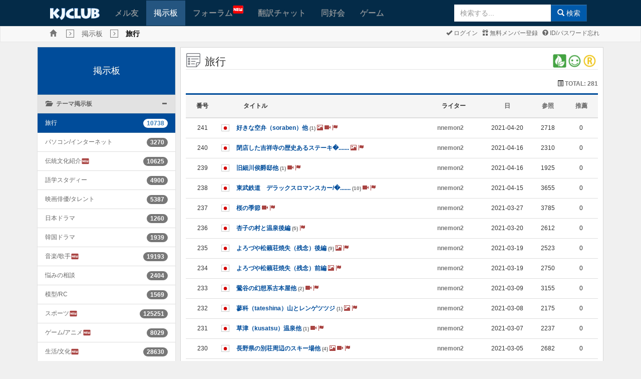

--- FILE ---
content_type: text/css
request_url: https://www.kjclub.com/css/flagicons/css/flag-icon.css
body_size: 62654
content:
.flag-icon {
  position: relative;
  display: inline-block;
  width: 1.3333333333333333em;
  line-height: 1em;
  background-size: contain;
  background-position: 50%;
  background-repeat: no-repeat;
}
.flag-icon:before {
  content: "\00a0";
}
.flag-icon.flag-icon-squared {
  width: 1em;
}
.flag-icon-background {
  background-size: contain;
  background-position: 50%;
  background-repeat: no-repeat;
}
.flag-icon-ad {
  background-image: url(../flags/4x3/ad.png);
  background-image: url(../flags/4x3/ad.svg), none;
}
.flag-icon-ad.flag-icon-squared {
  background-image: url(../flags/1x1/ad.png);
  background-image: url(../flags/1x1/ad.svg), none;
}
.flag-icon-ae {
  background-image: url(../flags/4x3/ae.png);
  background-image: url(../flags/4x3/ae.svg), none;
}
.flag-icon-ae.flag-icon-squared {
  background-image: url(../flags/1x1/ae.png);
  background-image: url(../flags/1x1/ae.svg), none;
}
.flag-icon-af {
  background-image: url(../flags/4x3/af.png);
  background-image: url(../flags/4x3/af.svg), none;
}
.flag-icon-af.flag-icon-squared {
  background-image: url(../flags/1x1/af.png);
  background-image: url(../flags/1x1/af.svg), none;
}
.flag-icon-ag {
  background-image: url(../flags/4x3/ag.png);
  background-image: url(../flags/4x3/ag.svg), none;
}
.flag-icon-ag.flag-icon-squared {
  background-image: url(../flags/1x1/ag.png);
  background-image: url(../flags/1x1/ag.svg), none;
}
.flag-icon-ai {
  background-image: url(../flags/4x3/ai.png);
  background-image: url(../flags/4x3/ai.svg), none;
}
.flag-icon-ai.flag-icon-squared {
  background-image: url(../flags/1x1/ai.png);
  background-image: url(../flags/1x1/ai.svg), none;
}
.flag-icon-al {
  background-image: url(../flags/4x3/al.png);
  background-image: url(../flags/4x3/al.svg), none;
}
.flag-icon-al.flag-icon-squared {
  background-image: url(../flags/1x1/al.png);
  background-image: url(../flags/1x1/al.svg), none;
}
.flag-icon-am {
  background-image: url(../flags/4x3/am.png);
  background-image: url(../flags/4x3/am.svg), none;
}
.flag-icon-am.flag-icon-squared {
  background-image: url(../flags/1x1/am.png);
  background-image: url(../flags/1x1/am.svg), none;
}
.flag-icon-ao {
  background-image: url(../flags/4x3/ao.png);
  background-image: url(../flags/4x3/ao.svg), none;
}
.flag-icon-ao.flag-icon-squared {
  background-image: url(../flags/1x1/ao.png);
  background-image: url(../flags/1x1/ao.svg), none;
}
.flag-icon-aq {
  background-image: url(../flags/4x3/aq.png);
  background-image: url(../flags/4x3/aq.svg), none;
}
.flag-icon-aq.flag-icon-squared {
  background-image: url(../flags/1x1/aq.png);
  background-image: url(../flags/1x1/aq.svg), none;
}
.flag-icon-ar {
  background-image: url(../flags/4x3/ar.png);
  background-image: url(../flags/4x3/ar.svg), none;
}
.flag-icon-ar.flag-icon-squared {
  background-image: url(../flags/1x1/ar.png);
  background-image: url(../flags/1x1/ar.svg), none;
}
.flag-icon-as {
  background-image: url(../flags/4x3/as.png);
  background-image: url(../flags/4x3/as.svg), none;
}
.flag-icon-as.flag-icon-squared {
  background-image: url(../flags/1x1/as.png);
  background-image: url(../flags/1x1/as.svg), none;
}
.flag-icon-at {
  background-image: url(../flags/4x3/at.png);
  background-image: url(../flags/4x3/at.svg), none;
}
.flag-icon-at.flag-icon-squared {
  background-image: url(../flags/1x1/at.png);
  background-image: url(../flags/1x1/at.svg), none;
}
.flag-icon-au {
  background-image: url(../flags/4x3/au.png);
  background-image: url(../flags/4x3/au.svg), none;
}
.flag-icon-au.flag-icon-squared {
  background-image: url(../flags/1x1/au.png);
  background-image: url(../flags/1x1/au.svg), none;
}
.flag-icon-aw {
  background-image: url(../flags/4x3/aw.png);
  background-image: url(../flags/4x3/aw.svg), none;
}
.flag-icon-aw.flag-icon-squared {
  background-image: url(../flags/1x1/aw.png);
  background-image: url(../flags/1x1/aw.svg), none;
}
.flag-icon-ax {
  background-image: url(../flags/4x3/ax.png);
  background-image: url(../flags/4x3/ax.svg), none;
}
.flag-icon-ax.flag-icon-squared {
  background-image: url(../flags/1x1/ax.png);
  background-image: url(../flags/1x1/ax.svg), none;
}
.flag-icon-az {
  background-image: url(../flags/4x3/az.png);
  background-image: url(../flags/4x3/az.svg), none;
}
.flag-icon-az.flag-icon-squared {
  background-image: url(../flags/1x1/az.png);
  background-image: url(../flags/1x1/az.svg), none;
}
.flag-icon-ba {
  background-image: url(../flags/4x3/ba.png);
  background-image: url(../flags/4x3/ba.svg), none;
}
.flag-icon-ba.flag-icon-squared {
  background-image: url(../flags/1x1/ba.png);
  background-image: url(../flags/1x1/ba.svg), none;
}
.flag-icon-bb {
  background-image: url(../flags/4x3/bb.png);
  background-image: url(../flags/4x3/bb.svg), none;
}
.flag-icon-bb.flag-icon-squared {
  background-image: url(../flags/1x1/bb.png);
  background-image: url(../flags/1x1/bb.svg), none;
}
.flag-icon-bd {
  background-image: url(../flags/4x3/bd.png);
  background-image: url(../flags/4x3/bd.svg), none;
}
.flag-icon-bd.flag-icon-squared {
  background-image: url(../flags/1x1/bd.png);
  background-image: url(../flags/1x1/bd.svg), none;
}
.flag-icon-be {
  background-image: url(../flags/4x3/be.png);
  background-image: url(../flags/4x3/be.svg), none;
}
.flag-icon-be.flag-icon-squared {
  background-image: url(../flags/1x1/be.png);
  background-image: url(../flags/1x1/be.svg), none;
}
.flag-icon-bf {
  background-image: url(../flags/4x3/bf.png);
  background-image: url(../flags/4x3/bf.svg), none;
}
.flag-icon-bf.flag-icon-squared {
  background-image: url(../flags/1x1/bf.png);
  background-image: url(../flags/1x1/bf.svg), none;
}
.flag-icon-bg {
  background-image: url(../flags/4x3/bg.png);
  background-image: url(../flags/4x3/bg.svg), none;
}
.flag-icon-bg.flag-icon-squared {
  background-image: url(../flags/1x1/bg.png);
  background-image: url(../flags/1x1/bg.svg), none;
}
.flag-icon-bh {
  background-image: url(../flags/4x3/bh.png);
  background-image: url(../flags/4x3/bh.svg), none;
}
.flag-icon-bh.flag-icon-squared {
  background-image: url(../flags/1x1/bh.png);
  background-image: url(../flags/1x1/bh.svg), none;
}
.flag-icon-bi {
  background-image: url(../flags/4x3/bi.png);
  background-image: url(../flags/4x3/bi.svg), none;
}
.flag-icon-bi.flag-icon-squared {
  background-image: url(../flags/1x1/bi.png);
  background-image: url(../flags/1x1/bi.svg), none;
}
.flag-icon-bj {
  background-image: url(../flags/4x3/bj.png);
  background-image: url(../flags/4x3/bj.svg), none;
}
.flag-icon-bj.flag-icon-squared {
  background-image: url(../flags/1x1/bj.png);
  background-image: url(../flags/1x1/bj.svg), none;
}
.flag-icon-bl {
  background-image: url(../flags/4x3/bl.png);
  background-image: url(../flags/4x3/bl.svg), none;
}
.flag-icon-bl.flag-icon-squared {
  background-image: url(../flags/1x1/bl.png);
  background-image: url(../flags/1x1/bl.svg), none;
}
.flag-icon-bm {
  background-image: url(../flags/4x3/bm.png);
  background-image: url(../flags/4x3/bm.svg), none;
}
.flag-icon-bm.flag-icon-squared {
  background-image: url(../flags/1x1/bm.png);
  background-image: url(../flags/1x1/bm.svg), none;
}
.flag-icon-bn {
  background-image: url(../flags/4x3/bn.png);
  background-image: url(../flags/4x3/bn.svg), none;
}
.flag-icon-bn.flag-icon-squared {
  background-image: url(../flags/1x1/bn.png);
  background-image: url(../flags/1x1/bn.svg), none;
}
.flag-icon-bo {
  background-image: url(../flags/4x3/bo.png);
  background-image: url(../flags/4x3/bo.svg), none;
}
.flag-icon-bo.flag-icon-squared {
  background-image: url(../flags/1x1/bo.png);
  background-image: url(../flags/1x1/bo.svg), none;
}
.flag-icon-bq {
  background-image: url(../flags/4x3/bq.png);
  background-image: url(../flags/4x3/bq.svg), none;
}
.flag-icon-bq.flag-icon-squared {
  background-image: url(../flags/1x1/bq.png);
  background-image: url(../flags/1x1/bq.svg), none;
}
.flag-icon-br {
  background-image: url(../flags/4x3/br.png);
  background-image: url(../flags/4x3/br.svg), none;
}
.flag-icon-br.flag-icon-squared {
  background-image: url(../flags/1x1/br.png);
  background-image: url(../flags/1x1/br.svg), none;
}
.flag-icon-bs {
  background-image: url(../flags/4x3/bs.png);
  background-image: url(../flags/4x3/bs.svg), none;
}
.flag-icon-bs.flag-icon-squared {
  background-image: url(../flags/1x1/bs.png);
  background-image: url(../flags/1x1/bs.svg), none;
}
.flag-icon-bt {
  background-image: url(../flags/4x3/bt.png);
  background-image: url(../flags/4x3/bt.svg), none;
}
.flag-icon-bt.flag-icon-squared {
  background-image: url(../flags/1x1/bt.png);
  background-image: url(../flags/1x1/bt.svg), none;
}
.flag-icon-bv {
  background-image: url(../flags/4x3/bv.png);
  background-image: url(../flags/4x3/bv.svg), none;
}
.flag-icon-bv.flag-icon-squared {
  background-image: url(../flags/1x1/bv.png);
  background-image: url(../flags/1x1/bv.svg), none;
}
.flag-icon-bw {
  background-image: url(../flags/4x3/bw.png);
  background-image: url(../flags/4x3/bw.svg), none;
}
.flag-icon-bw.flag-icon-squared {
  background-image: url(../flags/1x1/bw.png);
  background-image: url(../flags/1x1/bw.svg), none;
}
.flag-icon-by {
  background-image: url(../flags/4x3/by.png);
  background-image: url(../flags/4x3/by.svg), none;
}
.flag-icon-by.flag-icon-squared {
  background-image: url(../flags/1x1/by.png);
  background-image: url(../flags/1x1/by.svg), none;
}
.flag-icon-bz {
  background-image: url(../flags/4x3/bz.png);
  background-image: url(../flags/4x3/bz.svg), none;
}
.flag-icon-bz.flag-icon-squared {
  background-image: url(../flags/1x1/bz.png);
  background-image: url(../flags/1x1/bz.svg), none;
}
.flag-icon-ca {
  background-image: url(../flags/4x3/ca.png);
  background-image: url(../flags/4x3/ca.svg), none;
}
.flag-icon-ca.flag-icon-squared {
  background-image: url(../flags/1x1/ca.png);
  background-image: url(../flags/1x1/ca.svg), none;
}
.flag-icon-cc {
  background-image: url(../flags/4x3/cc.png);
  background-image: url(../flags/4x3/cc.svg), none;
}
.flag-icon-cc.flag-icon-squared {
  background-image: url(../flags/1x1/cc.png);
  background-image: url(../flags/1x1/cc.svg), none;
}
.flag-icon-cd {
  background-image: url(../flags/4x3/cd.png);
  background-image: url(../flags/4x3/cd.svg), none;
}
.flag-icon-cd.flag-icon-squared {
  background-image: url(../flags/1x1/cd.png);
  background-image: url(../flags/1x1/cd.svg), none;
}
.flag-icon-cf {
  background-image: url(../flags/4x3/cf.png);
  background-image: url(../flags/4x3/cf.svg), none;
}
.flag-icon-cf.flag-icon-squared {
  background-image: url(../flags/1x1/cf.png);
  background-image: url(../flags/1x1/cf.svg), none;
}
.flag-icon-cg {
  background-image: url(../flags/4x3/cg.png);
  background-image: url(../flags/4x3/cg.svg), none;
}
.flag-icon-cg.flag-icon-squared {
  background-image: url(../flags/1x1/cg.png);
  background-image: url(../flags/1x1/cg.svg), none;
}
.flag-icon-ch {
  background-image: url(../flags/4x3/ch.png);
  background-image: url(../flags/4x3/ch.svg), none;
}
.flag-icon-ch.flag-icon-squared {
  background-image: url(../flags/1x1/ch.png);
  background-image: url(../flags/1x1/ch.svg), none;
}
.flag-icon-ci {
  background-image: url(../flags/4x3/ci.png);
  background-image: url(../flags/4x3/ci.svg), none;
}
.flag-icon-ci.flag-icon-squared {
  background-image: url(../flags/1x1/ci.png);
  background-image: url(../flags/1x1/ci.svg), none;
}
.flag-icon-ck {
  background-image: url(../flags/4x3/ck.png);
  background-image: url(../flags/4x3/ck.svg), none;
}
.flag-icon-ck.flag-icon-squared {
  background-image: url(../flags/1x1/ck.png);
  background-image: url(../flags/1x1/ck.svg), none;
}
.flag-icon-cl {
  background-image: url(../flags/4x3/cl.png);
  background-image: url(../flags/4x3/cl.svg), none;
}
.flag-icon-cl.flag-icon-squared {
  background-image: url(../flags/1x1/cl.png);
  background-image: url(../flags/1x1/cl.svg), none;
}
.flag-icon-cm {
  background-image: url(../flags/4x3/cm.png);
  background-image: url(../flags/4x3/cm.svg), none;
}
.flag-icon-cm.flag-icon-squared {
  background-image: url(../flags/1x1/cm.png);
  background-image: url(../flags/1x1/cm.svg), none;
}
.flag-icon-cn {
  background-image: url(../flags/4x3/cn.png);
  background-image: url(../flags/4x3/cn.svg), none;
}
.flag-icon-cn.flag-icon-squared {
  background-image: url(../flags/1x1/cn.png);
  background-image: url(../flags/1x1/cn.svg), none;
}
.flag-icon-co {
  background-image: url(../flags/4x3/co.png);
  background-image: url(../flags/4x3/co.svg), none;
}
.flag-icon-co.flag-icon-squared {
  background-image: url(../flags/1x1/co.png);
  background-image: url(../flags/1x1/co.svg), none;
}
.flag-icon-cr {
  background-image: url(../flags/4x3/cr.png);
  background-image: url(../flags/4x3/cr.svg), none;
}
.flag-icon-cr.flag-icon-squared {
  background-image: url(../flags/1x1/cr.png);
  background-image: url(../flags/1x1/cr.svg), none;
}
.flag-icon-cu {
  background-image: url(../flags/4x3/cu.png);
  background-image: url(../flags/4x3/cu.svg), none;
}
.flag-icon-cu.flag-icon-squared {
  background-image: url(../flags/1x1/cu.png);
  background-image: url(../flags/1x1/cu.svg), none;
}
.flag-icon-cv {
  background-image: url(../flags/4x3/cv.png);
  background-image: url(../flags/4x3/cv.svg), none;
}
.flag-icon-cv.flag-icon-squared {
  background-image: url(../flags/1x1/cv.png);
  background-image: url(../flags/1x1/cv.svg), none;
}
.flag-icon-cw {
  background-image: url(../flags/4x3/cw.png);
  background-image: url(../flags/4x3/cw.svg), none;
}
.flag-icon-cw.flag-icon-squared {
  background-image: url(../flags/1x1/cw.png);
  background-image: url(../flags/1x1/cw.svg), none;
}
.flag-icon-cx {
  background-image: url(../flags/4x3/cx.png);
  background-image: url(../flags/4x3/cx.svg), none;
}
.flag-icon-cx.flag-icon-squared {
  background-image: url(../flags/1x1/cx.png);
  background-image: url(../flags/1x1/cx.svg), none;
}
.flag-icon-cy {
  background-image: url(../flags/4x3/cy.png);
  background-image: url(../flags/4x3/cy.svg), none;
}
.flag-icon-cy.flag-icon-squared {
  background-image: url(../flags/1x1/cy.png);
  background-image: url(../flags/1x1/cy.svg), none;
}
.flag-icon-cz {
  background-image: url(../flags/4x3/cz.png);
  background-image: url(../flags/4x3/cz.svg), none;
}
.flag-icon-cz.flag-icon-squared {
  background-image: url(../flags/1x1/cz.png);
  background-image: url(../flags/1x1/cz.svg), none;
}
.flag-icon-de {
  background-image: url(../flags/4x3/de.png);
  background-image: url(../flags/4x3/de.svg), none;
}
.flag-icon-de.flag-icon-squared {
  background-image: url(../flags/1x1/de.png);
  background-image: url(../flags/1x1/de.svg), none;
}
.flag-icon-dj {
  background-image: url(../flags/4x3/dj.png);
  background-image: url(../flags/4x3/dj.svg), none;
}
.flag-icon-dj.flag-icon-squared {
  background-image: url(../flags/1x1/dj.png);
  background-image: url(../flags/1x1/dj.svg), none;
}
.flag-icon-dk {
  background-image: url(../flags/4x3/dk.png);
  background-image: url(../flags/4x3/dk.svg), none;
}
.flag-icon-dk.flag-icon-squared {
  background-image: url(../flags/1x1/dk.png);
  background-image: url(../flags/1x1/dk.svg), none;
}
.flag-icon-dm {
  background-image: url(../flags/4x3/dm.png);
  background-image: url(../flags/4x3/dm.svg), none;
}
.flag-icon-dm.flag-icon-squared {
  background-image: url(../flags/1x1/dm.png);
  background-image: url(../flags/1x1/dm.svg), none;
}
.flag-icon-do {
  background-image: url(../flags/4x3/do.png);
  background-image: url(../flags/4x3/do.svg), none;
}
.flag-icon-do.flag-icon-squared {
  background-image: url(../flags/1x1/do.png);
  background-image: url(../flags/1x1/do.svg), none;
}
.flag-icon-dz {
  background-image: url(../flags/4x3/dz.png);
  background-image: url(../flags/4x3/dz.svg), none;
}
.flag-icon-dz.flag-icon-squared {
  background-image: url(../flags/1x1/dz.png);
  background-image: url(../flags/1x1/dz.svg), none;
}
.flag-icon-ec {
  background-image: url(../flags/4x3/ec.png);
  background-image: url(../flags/4x3/ec.svg), none;
}
.flag-icon-ec.flag-icon-squared {
  background-image: url(../flags/1x1/ec.png);
  background-image: url(../flags/1x1/ec.svg), none;
}
.flag-icon-ee {
  background-image: url(../flags/4x3/ee.png);
  background-image: url(../flags/4x3/ee.svg), none;
}
.flag-icon-ee.flag-icon-squared {
  background-image: url(../flags/1x1/ee.png);
  background-image: url(../flags/1x1/ee.svg), none;
}
.flag-icon-eg {
  background-image: url(../flags/4x3/eg.png);
  background-image: url(../flags/4x3/eg.svg), none;
}
.flag-icon-eg.flag-icon-squared {
  background-image: url(../flags/1x1/eg.png);
  background-image: url(../flags/1x1/eg.svg), none;
}
.flag-icon-eh {
  background-image: url(../flags/4x3/eh.png);
  background-image: url(../flags/4x3/eh.svg), none;
}
.flag-icon-eh.flag-icon-squared {
  background-image: url(../flags/1x1/eh.png);
  background-image: url(../flags/1x1/eh.svg), none;
}
.flag-icon-er {
  background-image: url(../flags/4x3/er.png);
  background-image: url(../flags/4x3/er.svg), none;
}
.flag-icon-er.flag-icon-squared {
  background-image: url(../flags/1x1/er.png);
  background-image: url(../flags/1x1/er.svg), none;
}
.flag-icon-es {
  background-image: url(../flags/4x3/es.png);
  background-image: url(../flags/4x3/es.svg), none;
}
.flag-icon-es.flag-icon-squared {
  background-image: url(../flags/1x1/es.png);
  background-image: url(../flags/1x1/es.svg), none;
}
.flag-icon-et {
  background-image: url(../flags/4x3/et.png);
  background-image: url(../flags/4x3/et.svg), none;
}
.flag-icon-et.flag-icon-squared {
  background-image: url(../flags/1x1/et.png);
  background-image: url(../flags/1x1/et.svg), none;
}
.flag-icon-fi {
  background-image: url(../flags/4x3/fi.png);
  background-image: url(../flags/4x3/fi.svg), none;
}
.flag-icon-fi.flag-icon-squared {
  background-image: url(../flags/1x1/fi.png);
  background-image: url(../flags/1x1/fi.svg), none;
}
.flag-icon-fj {
  background-image: url(../flags/4x3/fj.png);
  background-image: url(../flags/4x3/fj.svg), none;
}
.flag-icon-fj.flag-icon-squared {
  background-image: url(../flags/1x1/fj.png);
  background-image: url(../flags/1x1/fj.svg), none;
}
.flag-icon-fk {
  background-image: url(../flags/4x3/fk.png);
  background-image: url(../flags/4x3/fk.svg), none;
}
.flag-icon-fk.flag-icon-squared {
  background-image: url(../flags/1x1/fk.png);
  background-image: url(../flags/1x1/fk.svg), none;
}
.flag-icon-fm {
  background-image: url(../flags/4x3/fm.png);
  background-image: url(../flags/4x3/fm.svg), none;
}
.flag-icon-fm.flag-icon-squared {
  background-image: url(../flags/1x1/fm.png);
  background-image: url(../flags/1x1/fm.svg), none;
}
.flag-icon-fo {
  background-image: url(../flags/4x3/fo.png);
  background-image: url(../flags/4x3/fo.svg), none;
}
.flag-icon-fo.flag-icon-squared {
  background-image: url(../flags/1x1/fo.png);
  background-image: url(../flags/1x1/fo.svg), none;
}
.flag-icon-fr {
  background-image: url(../flags/4x3/fr.png);
  background-image: url(../flags/4x3/fr.svg), none;
}
.flag-icon-fr.flag-icon-squared {
  background-image: url(../flags/1x1/fr.png);
  background-image: url(../flags/1x1/fr.svg), none;
}
.flag-icon-ga {
  background-image: url(../flags/4x3/ga.png);
  background-image: url(../flags/4x3/ga.svg), none;
}
.flag-icon-ga.flag-icon-squared {
  background-image: url(../flags/1x1/ga.png);
  background-image: url(../flags/1x1/ga.svg), none;
}
.flag-icon-gb {
  background-image: url(../flags/4x3/gb.png);
  background-image: url(../flags/4x3/gb.svg), none;
}
.flag-icon-gb.flag-icon-squared {
  background-image: url(../flags/1x1/gb.png);
  background-image: url(../flags/1x1/gb.svg), none;
}
.flag-icon-gd {
  background-image: url(../flags/4x3/gd.png);
  background-image: url(../flags/4x3/gd.svg), none;
}
.flag-icon-gd.flag-icon-squared {
  background-image: url(../flags/1x1/gd.png);
  background-image: url(../flags/1x1/gd.svg), none;
}
.flag-icon-ge {
  background-image: url(../flags/4x3/ge.png);
  background-image: url(../flags/4x3/ge.svg), none;
}
.flag-icon-ge.flag-icon-squared {
  background-image: url(../flags/1x1/ge.png);
  background-image: url(../flags/1x1/ge.svg), none;
}
.flag-icon-gf {
  background-image: url(../flags/4x3/gf.png);
  background-image: url(../flags/4x3/gf.svg), none;
}
.flag-icon-gf.flag-icon-squared {
  background-image: url(../flags/1x1/gf.png);
  background-image: url(../flags/1x1/gf.svg), none;
}
.flag-icon-gg {
  background-image: url(../flags/4x3/gg.png);
  background-image: url(../flags/4x3/gg.svg), none;
}
.flag-icon-gg.flag-icon-squared {
  background-image: url(../flags/1x1/gg.png);
  background-image: url(../flags/1x1/gg.svg), none;
}
.flag-icon-gh {
  background-image: url(../flags/4x3/gh.png);
  background-image: url(../flags/4x3/gh.svg), none;
}
.flag-icon-gh.flag-icon-squared {
  background-image: url(../flags/1x1/gh.png);
  background-image: url(../flags/1x1/gh.svg), none;
}
.flag-icon-gi {
  background-image: url(../flags/4x3/gi.png);
  background-image: url(../flags/4x3/gi.svg), none;
}
.flag-icon-gi.flag-icon-squared {
  background-image: url(../flags/1x1/gi.png);
  background-image: url(../flags/1x1/gi.svg), none;
}
.flag-icon-gl {
  background-image: url(../flags/4x3/gl.png);
  background-image: url(../flags/4x3/gl.svg), none;
}
.flag-icon-gl.flag-icon-squared {
  background-image: url(../flags/1x1/gl.png);
  background-image: url(../flags/1x1/gl.svg), none;
}
.flag-icon-gm {
  background-image: url(../flags/4x3/gm.png);
  background-image: url(../flags/4x3/gm.svg), none;
}
.flag-icon-gm.flag-icon-squared {
  background-image: url(../flags/1x1/gm.png);
  background-image: url(../flags/1x1/gm.svg), none;
}
.flag-icon-gn {
  background-image: url(../flags/4x3/gn.png);
  background-image: url(../flags/4x3/gn.svg), none;
}
.flag-icon-gn.flag-icon-squared {
  background-image: url(../flags/1x1/gn.png);
  background-image: url(../flags/1x1/gn.svg), none;
}
.flag-icon-gp {
  background-image: url(../flags/4x3/gp.png);
  background-image: url(../flags/4x3/gp.svg), none;
}
.flag-icon-gp.flag-icon-squared {
  background-image: url(../flags/1x1/gp.png);
  background-image: url(../flags/1x1/gp.svg), none;
}
.flag-icon-gq {
  background-image: url(../flags/4x3/gq.png);
  background-image: url(../flags/4x3/gq.svg), none;
}
.flag-icon-gq.flag-icon-squared {
  background-image: url(../flags/1x1/gq.png);
  background-image: url(../flags/1x1/gq.svg), none;
}
.flag-icon-gr {
  background-image: url(../flags/4x3/gr.png);
  background-image: url(../flags/4x3/gr.svg), none;
}
.flag-icon-gr.flag-icon-squared {
  background-image: url(../flags/1x1/gr.png);
  background-image: url(../flags/1x1/gr.svg), none;
}
.flag-icon-gs {
  background-image: url(../flags/4x3/gs.png);
  background-image: url(../flags/4x3/gs.svg), none;
}
.flag-icon-gs.flag-icon-squared {
  background-image: url(../flags/1x1/gs.png);
  background-image: url(../flags/1x1/gs.svg), none;
}
.flag-icon-gt {
  background-image: url(../flags/4x3/gt.png);
  background-image: url(../flags/4x3/gt.svg), none;
}
.flag-icon-gt.flag-icon-squared {
  background-image: url(../flags/1x1/gt.png);
  background-image: url(../flags/1x1/gt.svg), none;
}
.flag-icon-gu {
  background-image: url(../flags/4x3/gu.png);
  background-image: url(../flags/4x3/gu.svg), none;
}
.flag-icon-gu.flag-icon-squared {
  background-image: url(../flags/1x1/gu.png);
  background-image: url(../flags/1x1/gu.svg), none;
}
.flag-icon-gw {
  background-image: url(../flags/4x3/gw.png);
  background-image: url(../flags/4x3/gw.svg), none;
}
.flag-icon-gw.flag-icon-squared {
  background-image: url(../flags/1x1/gw.png);
  background-image: url(../flags/1x1/gw.svg), none;
}
.flag-icon-gy {
  background-image: url(../flags/4x3/gy.png);
  background-image: url(../flags/4x3/gy.svg), none;
}
.flag-icon-gy.flag-icon-squared {
  background-image: url(../flags/1x1/gy.png);
  background-image: url(../flags/1x1/gy.svg), none;
}
.flag-icon-hk {
  background-image: url(../flags/4x3/hk.png);
  background-image: url(../flags/4x3/hk.svg), none;
}
.flag-icon-hk.flag-icon-squared {
  background-image: url(../flags/1x1/hk.png);
  background-image: url(../flags/1x1/hk.svg), none;
}
.flag-icon-hm {
  background-image: url(../flags/4x3/hm.png);
  background-image: url(../flags/4x3/hm.svg), none;
}
.flag-icon-hm.flag-icon-squared {
  background-image: url(../flags/1x1/hm.png);
  background-image: url(../flags/1x1/hm.svg), none;
}
.flag-icon-hn {
  background-image: url(../flags/4x3/hn.png);
  background-image: url(../flags/4x3/hn.svg), none;
}
.flag-icon-hn.flag-icon-squared {
  background-image: url(../flags/1x1/hn.png);
  background-image: url(../flags/1x1/hn.svg), none;
}
.flag-icon-hr {
  background-image: url(../flags/4x3/hr.png);
  background-image: url(../flags/4x3/hr.svg), none;
}
.flag-icon-hr.flag-icon-squared {
  background-image: url(../flags/1x1/hr.png);
  background-image: url(../flags/1x1/hr.svg), none;
}
.flag-icon-ht {
  background-image: url(../flags/4x3/ht.png);
  background-image: url(../flags/4x3/ht.svg), none;
}
.flag-icon-ht.flag-icon-squared {
  background-image: url(../flags/1x1/ht.png);
  background-image: url(../flags/1x1/ht.svg), none;
}
.flag-icon-hu {
  background-image: url(../flags/4x3/hu.png);
  background-image: url(../flags/4x3/hu.svg), none;
}
.flag-icon-hu.flag-icon-squared {
  background-image: url(../flags/1x1/hu.png);
  background-image: url(../flags/1x1/hu.svg), none;
}
.flag-icon-id {
  background-image: url(../flags/4x3/id.png);
  background-image: url(../flags/4x3/id.svg), none;
}
.flag-icon-id.flag-icon-squared {
  background-image: url(../flags/1x1/id.png);
  background-image: url(../flags/1x1/id.svg), none;
}
.flag-icon-ie {
  background-image: url(../flags/4x3/ie.png);
  background-image: url(../flags/4x3/ie.svg), none;
}
.flag-icon-ie.flag-icon-squared {
  background-image: url(../flags/1x1/ie.png);
  background-image: url(../flags/1x1/ie.svg), none;
}
.flag-icon-il {
  background-image: url(../flags/4x3/il.png);
  background-image: url(../flags/4x3/il.svg), none;
}
.flag-icon-il.flag-icon-squared {
  background-image: url(../flags/1x1/il.png);
  background-image: url(../flags/1x1/il.svg), none;
}
.flag-icon-im {
  background-image: url(../flags/4x3/im.png);
  background-image: url(../flags/4x3/im.svg), none;
}
.flag-icon-im.flag-icon-squared {
  background-image: url(../flags/1x1/im.png);
  background-image: url(../flags/1x1/im.svg), none;
}
.flag-icon-in {
  background-image: url(../flags/4x3/in.png);
  background-image: url(../flags/4x3/in.svg), none;
}
.flag-icon-in.flag-icon-squared {
  background-image: url(../flags/1x1/in.png);
  background-image: url(../flags/1x1/in.svg), none;
}
.flag-icon-io {
  background-image: url(../flags/4x3/io.png);
  background-image: url(../flags/4x3/io.svg), none;
}
.flag-icon-io.flag-icon-squared {
  background-image: url(../flags/1x1/io.png);
  background-image: url(../flags/1x1/io.svg), none;
}
.flag-icon-iq {
  background-image: url(../flags/4x3/iq.png);
  background-image: url(../flags/4x3/iq.svg), none;
}
.flag-icon-iq.flag-icon-squared {
  background-image: url(../flags/1x1/iq.png);
  background-image: url(../flags/1x1/iq.svg), none;
}
.flag-icon-ir {
  background-image: url(../flags/4x3/ir.png);
  background-image: url(../flags/4x3/ir.svg), none;
}
.flag-icon-ir.flag-icon-squared {
  background-image: url(../flags/1x1/ir.png);
  background-image: url(../flags/1x1/ir.svg), none;
}
.flag-icon-is {
  background-image: url(../flags/4x3/is.png);
  background-image: url(../flags/4x3/is.svg), none;
}
.flag-icon-is.flag-icon-squared {
  background-image: url(../flags/1x1/is.png);
  background-image: url(../flags/1x1/is.svg), none;
}
.flag-icon-it {
  background-image: url(../flags/4x3/it.png);
  background-image: url(../flags/4x3/it.svg), none;
}
.flag-icon-it.flag-icon-squared {
  background-image: url(../flags/1x1/it.png);
  background-image: url(../flags/1x1/it.svg), none;
}
.flag-icon-je {
  background-image: url(../flags/4x3/je.png);
  background-image: url(../flags/4x3/je.svg), none;
}
.flag-icon-je.flag-icon-squared {
  background-image: url(../flags/1x1/je.png);
  background-image: url(../flags/1x1/je.svg), none;
}
.flag-icon-jm {
  background-image: url(../flags/4x3/jm.png);
  background-image: url(../flags/4x3/jm.svg), none;
}
.flag-icon-jm.flag-icon-squared {
  background-image: url(../flags/1x1/jm.png);
  background-image: url(../flags/1x1/jm.svg), none;
}
.flag-icon-jo {
  background-image: url(../flags/4x3/jo.png);
  background-image: url(../flags/4x3/jo.svg), none;
}
.flag-icon-jo.flag-icon-squared {
  background-image: url(../flags/1x1/jo.png);
  background-image: url(../flags/1x1/jo.svg), none;
}
.flag-icon-jp {
  background-image: url(../flags/4x3/jp.png);
  background-image: url(../flags/4x3/jp.svg), none;
}
.flag-icon-jp.flag-icon-squared {
  background-image: url(../flags/1x1/jp.png);
  background-image: url(../flags/1x1/jp.svg), none;
}
.flag-icon-ke {
  background-image: url(../flags/4x3/ke.png);
  background-image: url(../flags/4x3/ke.svg), none;
}
.flag-icon-ke.flag-icon-squared {
  background-image: url(../flags/1x1/ke.png);
  background-image: url(../flags/1x1/ke.svg), none;
}
.flag-icon-kg {
  background-image: url(../flags/4x3/kg.png);
  background-image: url(../flags/4x3/kg.svg), none;
}
.flag-icon-kg.flag-icon-squared {
  background-image: url(../flags/1x1/kg.png);
  background-image: url(../flags/1x1/kg.svg), none;
}
.flag-icon-kh {
  background-image: url(../flags/4x3/kh.png);
  background-image: url(../flags/4x3/kh.svg), none;
}
.flag-icon-kh.flag-icon-squared {
  background-image: url(../flags/1x1/kh.png);
  background-image: url(../flags/1x1/kh.svg), none;
}
.flag-icon-ki {
  background-image: url(../flags/4x3/ki.png);
  background-image: url(../flags/4x3/ki.svg), none;
}
.flag-icon-ki.flag-icon-squared {
  background-image: url(../flags/1x1/ki.png);
  background-image: url(../flags/1x1/ki.svg), none;
}
.flag-icon-km {
  background-image: url(../flags/4x3/km.png);
  background-image: url(../flags/4x3/km.svg), none;
}
.flag-icon-km.flag-icon-squared {
  background-image: url(../flags/1x1/km.png);
  background-image: url(../flags/1x1/km.svg), none;
}
.flag-icon-kn {
  background-image: url(../flags/4x3/kn.png);
  background-image: url(../flags/4x3/kn.svg), none;
}
.flag-icon-kn.flag-icon-squared {
  background-image: url(../flags/1x1/kn.png);
  background-image: url(../flags/1x1/kn.svg), none;
}
.flag-icon-kp {
  background-image: url(../flags/4x3/kp.png);
  background-image: url(../flags/4x3/kp.svg), none;
}
.flag-icon-kp.flag-icon-squared {
  background-image: url(../flags/1x1/kp.png);
  background-image: url(../flags/1x1/kp.svg), none;
}
.flag-icon-kr {
  background-image: url(../flags/4x3/kr.png);
  background-image: url(../flags/4x3/kr.svg), none;
}
.flag-icon-kr.flag-icon-squared {
  background-image: url(../flags/1x1/kr.png);
  background-image: url(../flags/1x1/kr.svg), none;
}
.flag-icon-kw {
  background-image: url(../flags/4x3/kw.png);
  background-image: url(../flags/4x3/kw.svg), none;
}
.flag-icon-kw.flag-icon-squared {
  background-image: url(../flags/1x1/kw.png);
  background-image: url(../flags/1x1/kw.svg), none;
}
.flag-icon-ky {
  background-image: url(../flags/4x3/ky.png);
  background-image: url(../flags/4x3/ky.svg), none;
}
.flag-icon-ky.flag-icon-squared {
  background-image: url(../flags/1x1/ky.png);
  background-image: url(../flags/1x1/ky.svg), none;
}
.flag-icon-kz {
  background-image: url(../flags/4x3/kz.png);
  background-image: url(../flags/4x3/kz.svg), none;
}
.flag-icon-kz.flag-icon-squared {
  background-image: url(../flags/1x1/kz.png);
  background-image: url(../flags/1x1/kz.svg), none;
}
.flag-icon-la {
  background-image: url(../flags/4x3/la.png);
  background-image: url(../flags/4x3/la.svg), none;
}
.flag-icon-la.flag-icon-squared {
  background-image: url(../flags/1x1/la.png);
  background-image: url(../flags/1x1/la.svg), none;
}
.flag-icon-lb {
  background-image: url(../flags/4x3/lb.png);
  background-image: url(../flags/4x3/lb.svg), none;
}
.flag-icon-lb.flag-icon-squared {
  background-image: url(../flags/1x1/lb.png);
  background-image: url(../flags/1x1/lb.svg), none;
}
.flag-icon-lc {
  background-image: url(../flags/4x3/lc.png);
  background-image: url(../flags/4x3/lc.svg), none;
}
.flag-icon-lc.flag-icon-squared {
  background-image: url(../flags/1x1/lc.png);
  background-image: url(../flags/1x1/lc.svg), none;
}
.flag-icon-li {
  background-image: url(../flags/4x3/li.png);
  background-image: url(../flags/4x3/li.svg), none;
}
.flag-icon-li.flag-icon-squared {
  background-image: url(../flags/1x1/li.png);
  background-image: url(../flags/1x1/li.svg), none;
}
.flag-icon-lk {
  background-image: url(../flags/4x3/lk.png);
  background-image: url(../flags/4x3/lk.svg), none;
}
.flag-icon-lk.flag-icon-squared {
  background-image: url(../flags/1x1/lk.png);
  background-image: url(../flags/1x1/lk.svg), none;
}
.flag-icon-lr {
  background-image: url(../flags/4x3/lr.png);
  background-image: url(../flags/4x3/lr.svg), none;
}
.flag-icon-lr.flag-icon-squared {
  background-image: url(../flags/1x1/lr.png);
  background-image: url(../flags/1x1/lr.svg), none;
}
.flag-icon-ls {
  background-image: url(../flags/4x3/ls.png);
  background-image: url(../flags/4x3/ls.svg), none;
}
.flag-icon-ls.flag-icon-squared {
  background-image: url(../flags/1x1/ls.png);
  background-image: url(../flags/1x1/ls.svg), none;
}
.flag-icon-lt {
  background-image: url(../flags/4x3/lt.png);
  background-image: url(../flags/4x3/lt.svg), none;
}
.flag-icon-lt.flag-icon-squared {
  background-image: url(../flags/1x1/lt.png);
  background-image: url(../flags/1x1/lt.svg), none;
}
.flag-icon-lu {
  background-image: url(../flags/4x3/lu.png);
  background-image: url(../flags/4x3/lu.svg), none;
}
.flag-icon-lu.flag-icon-squared {
  background-image: url(../flags/1x1/lu.png);
  background-image: url(../flags/1x1/lu.svg), none;
}
.flag-icon-lv {
  background-image: url(../flags/4x3/lv.png);
  background-image: url(../flags/4x3/lv.svg), none;
}
.flag-icon-lv.flag-icon-squared {
  background-image: url(../flags/1x1/lv.png);
  background-image: url(../flags/1x1/lv.svg), none;
}
.flag-icon-ly {
  background-image: url(../flags/4x3/ly.png);
  background-image: url(../flags/4x3/ly.svg), none;
}
.flag-icon-ly.flag-icon-squared {
  background-image: url(../flags/1x1/ly.png);
  background-image: url(../flags/1x1/ly.svg), none;
}
.flag-icon-ma {
  background-image: url(../flags/4x3/ma.png);
  background-image: url(../flags/4x3/ma.svg), none;
}
.flag-icon-ma.flag-icon-squared {
  background-image: url(../flags/1x1/ma.png);
  background-image: url(../flags/1x1/ma.svg), none;
}
.flag-icon-mc {
  background-image: url(../flags/4x3/mc.png);
  background-image: url(../flags/4x3/mc.svg), none;
}
.flag-icon-mc.flag-icon-squared {
  background-image: url(../flags/1x1/mc.png);
  background-image: url(../flags/1x1/mc.svg), none;
}
.flag-icon-md {
  background-image: url(../flags/4x3/md.png);
  background-image: url(../flags/4x3/md.svg), none;
}
.flag-icon-md.flag-icon-squared {
  background-image: url(../flags/1x1/md.png);
  background-image: url(../flags/1x1/md.svg), none;
}
.flag-icon-me {
  background-image: url(../flags/4x3/me.png);
  background-image: url(../flags/4x3/me.svg), none;
}
.flag-icon-me.flag-icon-squared {
  background-image: url(../flags/1x1/me.png);
  background-image: url(../flags/1x1/me.svg), none;
}
.flag-icon-mf {
  background-image: url(../flags/4x3/mf.png);
  background-image: url(../flags/4x3/mf.svg), none;
}
.flag-icon-mf.flag-icon-squared {
  background-image: url(../flags/1x1/mf.png);
  background-image: url(../flags/1x1/mf.svg), none;
}
.flag-icon-mg {
  background-image: url(../flags/4x3/mg.png);
  background-image: url(../flags/4x3/mg.svg), none;
}
.flag-icon-mg.flag-icon-squared {
  background-image: url(../flags/1x1/mg.png);
  background-image: url(../flags/1x1/mg.svg), none;
}
.flag-icon-mh {
  background-image: url(../flags/4x3/mh.png);
  background-image: url(../flags/4x3/mh.svg), none;
}
.flag-icon-mh.flag-icon-squared {
  background-image: url(../flags/1x1/mh.png);
  background-image: url(../flags/1x1/mh.svg), none;
}
.flag-icon-mk {
  background-image: url(../flags/4x3/mk.png);
  background-image: url(../flags/4x3/mk.svg), none;
}
.flag-icon-mk.flag-icon-squared {
  background-image: url(../flags/1x1/mk.png);
  background-image: url(../flags/1x1/mk.svg), none;
}
.flag-icon-ml {
  background-image: url(../flags/4x3/ml.png);
  background-image: url(../flags/4x3/ml.svg), none;
}
.flag-icon-ml.flag-icon-squared {
  background-image: url(../flags/1x1/ml.png);
  background-image: url(../flags/1x1/ml.svg), none;
}
.flag-icon-mm {
  background-image: url(../flags/4x3/mm.png);
  background-image: url(../flags/4x3/mm.svg), none;
}
.flag-icon-mm.flag-icon-squared {
  background-image: url(../flags/1x1/mm.png);
  background-image: url(../flags/1x1/mm.svg), none;
}
.flag-icon-mn {
  background-image: url(../flags/4x3/mn.png);
  background-image: url(../flags/4x3/mn.svg), none;
}
.flag-icon-mn.flag-icon-squared {
  background-image: url(../flags/1x1/mn.png);
  background-image: url(../flags/1x1/mn.svg), none;
}
.flag-icon-mo {
  background-image: url(../flags/4x3/mo.png);
  background-image: url(../flags/4x3/mo.svg), none;
}
.flag-icon-mo.flag-icon-squared {
  background-image: url(../flags/1x1/mo.png);
  background-image: url(../flags/1x1/mo.svg), none;
}
.flag-icon-mp {
  background-image: url(../flags/4x3/mp.png);
  background-image: url(../flags/4x3/mp.svg), none;
}
.flag-icon-mp.flag-icon-squared {
  background-image: url(../flags/1x1/mp.png);
  background-image: url(../flags/1x1/mp.svg), none;
}
.flag-icon-mq {
  background-image: url(../flags/4x3/mq.png);
  background-image: url(../flags/4x3/mq.svg), none;
}
.flag-icon-mq.flag-icon-squared {
  background-image: url(../flags/1x1/mq.png);
  background-image: url(../flags/1x1/mq.svg), none;
}
.flag-icon-mr {
  background-image: url(../flags/4x3/mr.png);
  background-image: url(../flags/4x3/mr.svg), none;
}
.flag-icon-mr.flag-icon-squared {
  background-image: url(../flags/1x1/mr.png);
  background-image: url(../flags/1x1/mr.svg), none;
}
.flag-icon-ms {
  background-image: url(../flags/4x3/ms.png);
  background-image: url(../flags/4x3/ms.svg), none;
}
.flag-icon-ms.flag-icon-squared {
  background-image: url(../flags/1x1/ms.png);
  background-image: url(../flags/1x1/ms.svg), none;
}
.flag-icon-mt {
  background-image: url(../flags/4x3/mt.png);
  background-image: url(../flags/4x3/mt.svg), none;
}
.flag-icon-mt.flag-icon-squared {
  background-image: url(../flags/1x1/mt.png);
  background-image: url(../flags/1x1/mt.svg), none;
}
.flag-icon-mu {
  background-image: url(../flags/4x3/mu.png);
  background-image: url(../flags/4x3/mu.svg), none;
}
.flag-icon-mu.flag-icon-squared {
  background-image: url(../flags/1x1/mu.png);
  background-image: url(../flags/1x1/mu.svg), none;
}
.flag-icon-mv {
  background-image: url(../flags/4x3/mv.png);
  background-image: url(../flags/4x3/mv.svg), none;
}
.flag-icon-mv.flag-icon-squared {
  background-image: url(../flags/1x1/mv.png);
  background-image: url(../flags/1x1/mv.svg), none;
}
.flag-icon-mw {
  background-image: url(../flags/4x3/mw.png);
  background-image: url(../flags/4x3/mw.svg), none;
}
.flag-icon-mw.flag-icon-squared {
  background-image: url(../flags/1x1/mw.png);
  background-image: url(../flags/1x1/mw.svg), none;
}
.flag-icon-mx {
  background-image: url(../flags/4x3/mx.png);
  background-image: url(../flags/4x3/mx.svg), none;
}
.flag-icon-mx.flag-icon-squared {
  background-image: url(../flags/1x1/mx.png);
  background-image: url(../flags/1x1/mx.svg), none;
}
.flag-icon-my {
  background-image: url(../flags/4x3/my.png);
  background-image: url(../flags/4x3/my.svg), none;
}
.flag-icon-my.flag-icon-squared {
  background-image: url(../flags/1x1/my.png);
  background-image: url(../flags/1x1/my.svg), none;
}
.flag-icon-mz {
  background-image: url(../flags/4x3/mz.png);
  background-image: url(../flags/4x3/mz.svg), none;
}
.flag-icon-mz.flag-icon-squared {
  background-image: url(../flags/1x1/mz.png);
  background-image: url(../flags/1x1/mz.svg), none;
}
.flag-icon-na {
  background-image: url(../flags/4x3/na.png);
  background-image: url(../flags/4x3/na.svg), none;
}
.flag-icon-na.flag-icon-squared {
  background-image: url(../flags/1x1/na.png);
  background-image: url(../flags/1x1/na.svg), none;
}
.flag-icon-nc {
  background-image: url(../flags/4x3/nc.png);
  background-image: url(../flags/4x3/nc.svg), none;
}
.flag-icon-nc.flag-icon-squared {
  background-image: url(../flags/1x1/nc.png);
  background-image: url(../flags/1x1/nc.svg), none;
}
.flag-icon-ne {
  background-image: url(../flags/4x3/ne.png);
  background-image: url(../flags/4x3/ne.svg), none;
}
.flag-icon-ne.flag-icon-squared {
  background-image: url(../flags/1x1/ne.png);
  background-image: url(../flags/1x1/ne.svg), none;
}
.flag-icon-nf {
  background-image: url(../flags/4x3/nf.png);
  background-image: url(../flags/4x3/nf.svg), none;
}
.flag-icon-nf.flag-icon-squared {
  background-image: url(../flags/1x1/nf.png);
  background-image: url(../flags/1x1/nf.svg), none;
}
.flag-icon-ng {
  background-image: url(../flags/4x3/ng.png);
  background-image: url(../flags/4x3/ng.svg), none;
}
.flag-icon-ng.flag-icon-squared {
  background-image: url(../flags/1x1/ng.png);
  background-image: url(../flags/1x1/ng.svg), none;
}
.flag-icon-ni {
  background-image: url(../flags/4x3/ni.png);
  background-image: url(../flags/4x3/ni.svg), none;
}
.flag-icon-ni.flag-icon-squared {
  background-image: url(../flags/1x1/ni.png);
  background-image: url(../flags/1x1/ni.svg), none;
}
.flag-icon-nl {
  background-image: url(../flags/4x3/nl.png);
  background-image: url(../flags/4x3/nl.svg), none;
}
.flag-icon-nl.flag-icon-squared {
  background-image: url(../flags/1x1/nl.png);
  background-image: url(../flags/1x1/nl.svg), none;
}
.flag-icon-no {
  background-image: url(../flags/4x3/no.png);
  background-image: url(../flags/4x3/no.svg), none;
}
.flag-icon-no.flag-icon-squared {
  background-image: url(../flags/1x1/no.png);
  background-image: url(../flags/1x1/no.svg), none;
}
.flag-icon-np {
  background-image: url(../flags/4x3/np.png);
  background-image: url(../flags/4x3/np.svg), none;
}
.flag-icon-np.flag-icon-squared {
  background-image: url(../flags/1x1/np.png);
  background-image: url(../flags/1x1/np.svg), none;
}
.flag-icon-nr {
  background-image: url(../flags/4x3/nr.png);
  background-image: url(../flags/4x3/nr.svg), none;
}
.flag-icon-nr.flag-icon-squared {
  background-image: url(../flags/1x1/nr.png);
  background-image: url(../flags/1x1/nr.svg), none;
}
.flag-icon-nu {
  background-image: url(../flags/4x3/nu.png);
  background-image: url(../flags/4x3/nu.svg), none;
}
.flag-icon-nu.flag-icon-squared {
  background-image: url(../flags/1x1/nu.png);
  background-image: url(../flags/1x1/nu.svg), none;
}
.flag-icon-nz {
  background-image: url(../flags/4x3/nz.png);
  background-image: url(../flags/4x3/nz.svg), none;
}
.flag-icon-nz.flag-icon-squared {
  background-image: url(../flags/1x1/nz.png);
  background-image: url(../flags/1x1/nz.svg), none;
}
.flag-icon-om {
  background-image: url(../flags/4x3/om.png);
  background-image: url(../flags/4x3/om.svg), none;
}
.flag-icon-om.flag-icon-squared {
  background-image: url(../flags/1x1/om.png);
  background-image: url(../flags/1x1/om.svg), none;
}
.flag-icon-pa {
  background-image: url(../flags/4x3/pa.png);
  background-image: url(../flags/4x3/pa.svg), none;
}
.flag-icon-pa.flag-icon-squared {
  background-image: url(../flags/1x1/pa.png);
  background-image: url(../flags/1x1/pa.svg), none;
}
.flag-icon-pe {
  background-image: url(../flags/4x3/pe.png);
  background-image: url(../flags/4x3/pe.svg), none;
}
.flag-icon-pe.flag-icon-squared {
  background-image: url(../flags/1x1/pe.png);
  background-image: url(../flags/1x1/pe.svg), none;
}
.flag-icon-pf {
  background-image: url(../flags/4x3/pf.png);
  background-image: url(../flags/4x3/pf.svg), none;
}
.flag-icon-pf.flag-icon-squared {
  background-image: url(../flags/1x1/pf.png);
  background-image: url(../flags/1x1/pf.svg), none;
}
.flag-icon-pg {
  background-image: url(../flags/4x3/pg.png);
  background-image: url(../flags/4x3/pg.svg), none;
}
.flag-icon-pg.flag-icon-squared {
  background-image: url(../flags/1x1/pg.png);
  background-image: url(../flags/1x1/pg.svg), none;
}
.flag-icon-ph {
  background-image: url(../flags/4x3/ph.png);
  background-image: url(../flags/4x3/ph.svg), none;
}
.flag-icon-ph.flag-icon-squared {
  background-image: url(../flags/1x1/ph.png);
  background-image: url(../flags/1x1/ph.svg), none;
}
.flag-icon-pk {
  background-image: url(../flags/4x3/pk.png);
  background-image: url(../flags/4x3/pk.svg), none;
}
.flag-icon-pk.flag-icon-squared {
  background-image: url(../flags/1x1/pk.png);
  background-image: url(../flags/1x1/pk.svg), none;
}
.flag-icon-pl {
  background-image: url(../flags/4x3/pl.png);
  background-image: url(../flags/4x3/pl.svg), none;
}
.flag-icon-pl.flag-icon-squared {
  background-image: url(../flags/1x1/pl.png);
  background-image: url(../flags/1x1/pl.svg), none;
}
.flag-icon-pm {
  background-image: url(../flags/4x3/pm.png);
  background-image: url(../flags/4x3/pm.svg), none;
}
.flag-icon-pm.flag-icon-squared {
  background-image: url(../flags/1x1/pm.png);
  background-image: url(../flags/1x1/pm.svg), none;
}
.flag-icon-pn {
  background-image: url(../flags/4x3/pn.png);
  background-image: url(../flags/4x3/pn.svg), none;
}
.flag-icon-pn.flag-icon-squared {
  background-image: url(../flags/1x1/pn.png);
  background-image: url(../flags/1x1/pn.svg), none;
}
.flag-icon-pr {
  background-image: url(../flags/4x3/pr.png);
  background-image: url(../flags/4x3/pr.svg), none;
}
.flag-icon-pr.flag-icon-squared {
  background-image: url(../flags/1x1/pr.png);
  background-image: url(../flags/1x1/pr.svg), none;
}
.flag-icon-ps {
  background-image: url(../flags/4x3/ps.png);
  background-image: url(../flags/4x3/ps.svg), none;
}
.flag-icon-ps.flag-icon-squared {
  background-image: url(../flags/1x1/ps.png);
  background-image: url(../flags/1x1/ps.svg), none;
}
.flag-icon-pt {
  background-image: url(../flags/4x3/pt.png);
  background-image: url(../flags/4x3/pt.svg), none;
}
.flag-icon-pt.flag-icon-squared {
  background-image: url(../flags/1x1/pt.png);
  background-image: url(../flags/1x1/pt.svg), none;
}
.flag-icon-pw {
  background-image: url(../flags/4x3/pw.png);
  background-image: url(../flags/4x3/pw.svg), none;
}
.flag-icon-pw.flag-icon-squared {
  background-image: url(../flags/1x1/pw.png);
  background-image: url(../flags/1x1/pw.svg), none;
}
.flag-icon-py {
  background-image: url(../flags/4x3/py.png);
  background-image: url(../flags/4x3/py.svg), none;
}
.flag-icon-py.flag-icon-squared {
  background-image: url(../flags/1x1/py.png);
  background-image: url(../flags/1x1/py.svg), none;
}
.flag-icon-qa {
  background-image: url(../flags/4x3/qa.png);
  background-image: url(../flags/4x3/qa.svg), none;
}
.flag-icon-qa.flag-icon-squared {
  background-image: url(../flags/1x1/qa.png);
  background-image: url(../flags/1x1/qa.svg), none;
}
.flag-icon-re {
  background-image: url(../flags/4x3/re.png);
  background-image: url(../flags/4x3/re.svg), none;
}
.flag-icon-re.flag-icon-squared {
  background-image: url(../flags/1x1/re.png);
  background-image: url(../flags/1x1/re.svg), none;
}
.flag-icon-ro {
  background-image: url(../flags/4x3/ro.png);
  background-image: url(../flags/4x3/ro.svg), none;
}
.flag-icon-ro.flag-icon-squared {
  background-image: url(../flags/1x1/ro.png);
  background-image: url(../flags/1x1/ro.svg), none;
}
.flag-icon-rs {
  background-image: url(../flags/4x3/rs.png);
  background-image: url(../flags/4x3/rs.svg), none;
}
.flag-icon-rs.flag-icon-squared {
  background-image: url(../flags/1x1/rs.png);
  background-image: url(../flags/1x1/rs.svg), none;
}
.flag-icon-ru {
  background-image: url(../flags/4x3/ru.png);
  background-image: url(../flags/4x3/ru.svg), none;
}
.flag-icon-ru.flag-icon-squared {
  background-image: url(../flags/1x1/ru.png);
  background-image: url(../flags/1x1/ru.svg), none;
}
.flag-icon-rw {
  background-image: url(../flags/4x3/rw.png);
  background-image: url(../flags/4x3/rw.svg), none;
}
.flag-icon-rw.flag-icon-squared {
  background-image: url(../flags/1x1/rw.png);
  background-image: url(../flags/1x1/rw.svg), none;
}
.flag-icon-sa {
  background-image: url(../flags/4x3/sa.png);
  background-image: url(../flags/4x3/sa.svg), none;
}
.flag-icon-sa.flag-icon-squared {
  background-image: url(../flags/1x1/sa.png);
  background-image: url(../flags/1x1/sa.svg), none;
}
.flag-icon-sb {
  background-image: url(../flags/4x3/sb.png);
  background-image: url(../flags/4x3/sb.svg), none;
}
.flag-icon-sb.flag-icon-squared {
  background-image: url(../flags/1x1/sb.png);
  background-image: url(../flags/1x1/sb.svg), none;
}
.flag-icon-sc {
  background-image: url(../flags/4x3/sc.png);
  background-image: url(../flags/4x3/sc.svg), none;
}
.flag-icon-sc.flag-icon-squared {
  background-image: url(../flags/1x1/sc.png);
  background-image: url(../flags/1x1/sc.svg), none;
}
.flag-icon-sd {
  background-image: url(../flags/4x3/sd.png);
  background-image: url(../flags/4x3/sd.svg), none;
}
.flag-icon-sd.flag-icon-squared {
  background-image: url(../flags/1x1/sd.png);
  background-image: url(../flags/1x1/sd.svg), none;
}
.flag-icon-se {
  background-image: url(../flags/4x3/se.png);
  background-image: url(../flags/4x3/se.svg), none;
}
.flag-icon-se.flag-icon-squared {
  background-image: url(../flags/1x1/se.png);
  background-image: url(../flags/1x1/se.svg), none;
}
.flag-icon-sg {
  background-image: url(../flags/4x3/sg.png);
  background-image: url(../flags/4x3/sg.svg), none;
}
.flag-icon-sg.flag-icon-squared {
  background-image: url(../flags/1x1/sg.png);
  background-image: url(../flags/1x1/sg.svg), none;
}
.flag-icon-sh {
  background-image: url(../flags/4x3/sh.png);
  background-image: url(../flags/4x3/sh.svg), none;
}
.flag-icon-sh.flag-icon-squared {
  background-image: url(../flags/1x1/sh.png);
  background-image: url(../flags/1x1/sh.svg), none;
}
.flag-icon-si {
  background-image: url(../flags/4x3/si.png);
  background-image: url(../flags/4x3/si.svg), none;
}
.flag-icon-si.flag-icon-squared {
  background-image: url(../flags/1x1/si.png);
  background-image: url(../flags/1x1/si.svg), none;
}
.flag-icon-sj {
  background-image: url(../flags/4x3/sj.png);
  background-image: url(../flags/4x3/sj.svg), none;
}
.flag-icon-sj.flag-icon-squared {
  background-image: url(../flags/1x1/sj.png);
  background-image: url(../flags/1x1/sj.svg), none;
}
.flag-icon-sk {
  background-image: url(../flags/4x3/sk.png);
  background-image: url(../flags/4x3/sk.svg), none;
}
.flag-icon-sk.flag-icon-squared {
  background-image: url(../flags/1x1/sk.png);
  background-image: url(../flags/1x1/sk.svg), none;
}
.flag-icon-sl {
  background-image: url(../flags/4x3/sl.png);
  background-image: url(../flags/4x3/sl.svg), none;
}
.flag-icon-sl.flag-icon-squared {
  background-image: url(../flags/1x1/sl.png);
  background-image: url(../flags/1x1/sl.svg), none;
}
.flag-icon-sm {
  background-image: url(../flags/4x3/sm.png);
  background-image: url(../flags/4x3/sm.svg), none;
}
.flag-icon-sm.flag-icon-squared {
  background-image: url(../flags/1x1/sm.png);
  background-image: url(../flags/1x1/sm.svg), none;
}
.flag-icon-sn {
  background-image: url(../flags/4x3/sn.png);
  background-image: url(../flags/4x3/sn.svg), none;
}
.flag-icon-sn.flag-icon-squared {
  background-image: url(../flags/1x1/sn.png);
  background-image: url(../flags/1x1/sn.svg), none;
}
.flag-icon-so {
  background-image: url(../flags/4x3/so.png);
  background-image: url(../flags/4x3/so.svg), none;
}
.flag-icon-so.flag-icon-squared {
  background-image: url(../flags/1x1/so.png);
  background-image: url(../flags/1x1/so.svg), none;
}
.flag-icon-sr {
  background-image: url(../flags/4x3/sr.png);
  background-image: url(../flags/4x3/sr.svg), none;
}
.flag-icon-sr.flag-icon-squared {
  background-image: url(../flags/1x1/sr.png);
  background-image: url(../flags/1x1/sr.svg), none;
}
.flag-icon-ss {
  background-image: url(../flags/4x3/ss.png);
  background-image: url(../flags/4x3/ss.svg), none;
}
.flag-icon-ss.flag-icon-squared {
  background-image: url(../flags/1x1/ss.png);
  background-image: url(../flags/1x1/ss.svg), none;
}
.flag-icon-st {
  background-image: url(../flags/4x3/st.png);
  background-image: url(../flags/4x3/st.svg), none;
}
.flag-icon-st.flag-icon-squared {
  background-image: url(../flags/1x1/st.png);
  background-image: url(../flags/1x1/st.svg), none;
}
.flag-icon-sv {
  background-image: url(../flags/4x3/sv.png);
  background-image: url(../flags/4x3/sv.svg), none;
}
.flag-icon-sv.flag-icon-squared {
  background-image: url(../flags/1x1/sv.png);
  background-image: url(../flags/1x1/sv.svg), none;
}
.flag-icon-sx {
  background-image: url(../flags/4x3/sx.png);
  background-image: url(../flags/4x3/sx.svg), none;
}
.flag-icon-sx.flag-icon-squared {
  background-image: url(../flags/1x1/sx.png);
  background-image: url(../flags/1x1/sx.svg), none;
}
.flag-icon-sy {
  background-image: url(../flags/4x3/sy.png);
  background-image: url(../flags/4x3/sy.svg), none;
}
.flag-icon-sy.flag-icon-squared {
  background-image: url(../flags/1x1/sy.png);
  background-image: url(../flags/1x1/sy.svg), none;
}
.flag-icon-sz {
  background-image: url(../flags/4x3/sz.png);
  background-image: url(../flags/4x3/sz.svg), none;
}
.flag-icon-sz.flag-icon-squared {
  background-image: url(../flags/1x1/sz.png);
  background-image: url(../flags/1x1/sz.svg), none;
}
.flag-icon-tc {
  background-image: url(../flags/4x3/tc.png);
  background-image: url(../flags/4x3/tc.svg), none;
}
.flag-icon-tc.flag-icon-squared {
  background-image: url(../flags/1x1/tc.png);
  background-image: url(../flags/1x1/tc.svg), none;
}
.flag-icon-td {
  background-image: url(../flags/4x3/td.png);
  background-image: url(../flags/4x3/td.svg), none;
}
.flag-icon-td.flag-icon-squared {
  background-image: url(../flags/1x1/td.png);
  background-image: url(../flags/1x1/td.svg), none;
}
.flag-icon-tf {
  background-image: url(../flags/4x3/tf.png);
  background-image: url(../flags/4x3/tf.svg), none;
}
.flag-icon-tf.flag-icon-squared {
  background-image: url(../flags/1x1/tf.png);
  background-image: url(../flags/1x1/tf.svg), none;
}
.flag-icon-tg {
  background-image: url(../flags/4x3/tg.png);
  background-image: url(../flags/4x3/tg.svg), none;
}
.flag-icon-tg.flag-icon-squared {
  background-image: url(../flags/1x1/tg.png);
  background-image: url(../flags/1x1/tg.svg), none;
}
.flag-icon-th {
  background-image: url(../flags/4x3/th.png);
  background-image: url(../flags/4x3/th.svg), none;
}
.flag-icon-th.flag-icon-squared {
  background-image: url(../flags/1x1/th.png);
  background-image: url(../flags/1x1/th.svg), none;
}
.flag-icon-tj {
  background-image: url(../flags/4x3/tj.png);
  background-image: url(../flags/4x3/tj.svg), none;
}
.flag-icon-tj.flag-icon-squared {
  background-image: url(../flags/1x1/tj.png);
  background-image: url(../flags/1x1/tj.svg), none;
}
.flag-icon-tk {
  background-image: url(../flags/4x3/tk.png);
  background-image: url(../flags/4x3/tk.svg), none;
}
.flag-icon-tk.flag-icon-squared {
  background-image: url(../flags/1x1/tk.png);
  background-image: url(../flags/1x1/tk.svg), none;
}
.flag-icon-tl {
  background-image: url(../flags/4x3/tl.png);
  background-image: url(../flags/4x3/tl.svg), none;
}
.flag-icon-tl.flag-icon-squared {
  background-image: url(../flags/1x1/tl.png);
  background-image: url(../flags/1x1/tl.svg), none;
}
.flag-icon-tm {
  background-image: url(../flags/4x3/tm.png);
  background-image: url(../flags/4x3/tm.svg), none;
}
.flag-icon-tm.flag-icon-squared {
  background-image: url(../flags/1x1/tm.png);
  background-image: url(../flags/1x1/tm.svg), none;
}
.flag-icon-tn {
  background-image: url(../flags/4x3/tn.png);
  background-image: url(../flags/4x3/tn.svg), none;
}
.flag-icon-tn.flag-icon-squared {
  background-image: url(../flags/1x1/tn.png);
  background-image: url(../flags/1x1/tn.svg), none;
}
.flag-icon-to {
  background-image: url(../flags/4x3/to.png);
  background-image: url(../flags/4x3/to.svg), none;
}
.flag-icon-to.flag-icon-squared {
  background-image: url(../flags/1x1/to.png);
  background-image: url(../flags/1x1/to.svg), none;
}
.flag-icon-tr {
  background-image: url(../flags/4x3/tr.png);
  background-image: url(../flags/4x3/tr.svg), none;
}
.flag-icon-tr.flag-icon-squared {
  background-image: url(../flags/1x1/tr.png);
  background-image: url(../flags/1x1/tr.svg), none;
}
.flag-icon-tt {
  background-image: url(../flags/4x3/tt.png);
  background-image: url(../flags/4x3/tt.svg), none;
}
.flag-icon-tt.flag-icon-squared {
  background-image: url(../flags/1x1/tt.png);
  background-image: url(../flags/1x1/tt.svg), none;
}
.flag-icon-tv {
  background-image: url(../flags/4x3/tv.png);
  background-image: url(../flags/4x3/tv.svg), none;
}
.flag-icon-tv.flag-icon-squared {
  background-image: url(../flags/1x1/tv.png);
  background-image: url(../flags/1x1/tv.svg), none;
}
.flag-icon-tw {
  background-image: url(../flags/4x3/tw.png);
  background-image: url(../flags/4x3/tw.svg), none;
}
.flag-icon-tw.flag-icon-squared {
  background-image: url(../flags/1x1/tw.png);
  background-image: url(../flags/1x1/tw.svg), none;
}
.flag-icon-tz {
  background-image: url(../flags/4x3/tz.png);
  background-image: url(../flags/4x3/tz.svg), none;
}
.flag-icon-tz.flag-icon-squared {
  background-image: url(../flags/1x1/tz.png);
  background-image: url(../flags/1x1/tz.svg), none;
}
.flag-icon-ua {
  background-image: url(../flags/4x3/ua.png);
  background-image: url(../flags/4x3/ua.svg), none;
}
.flag-icon-ua.flag-icon-squared {
  background-image: url(../flags/1x1/ua.png);
  background-image: url(../flags/1x1/ua.svg), none;
}
.flag-icon-ug {
  background-image: url(../flags/4x3/ug.png);
  background-image: url(../flags/4x3/ug.svg), none;
}
.flag-icon-ug.flag-icon-squared {
  background-image: url(../flags/1x1/ug.png);
  background-image: url(../flags/1x1/ug.svg), none;
}
.flag-icon-um {
  background-image: url(../flags/4x3/um.png);
  background-image: url(../flags/4x3/um.svg), none;
}
.flag-icon-um.flag-icon-squared {
  background-image: url(../flags/1x1/um.png);
  background-image: url(../flags/1x1/um.svg), none;
}
.flag-icon-us {
  background-image: url(../flags/4x3/us.png);
  background-image: url(../flags/4x3/us.svg), none;
}
.flag-icon-us.flag-icon-squared {
  background-image: url(../flags/1x1/us.png);
  background-image: url(../flags/1x1/us.svg), none;
}
.flag-icon-uy {
  background-image: url(../flags/4x3/uy.png);
  background-image: url(../flags/4x3/uy.svg), none;
}
.flag-icon-uy.flag-icon-squared {
  background-image: url(../flags/1x1/uy.png);
  background-image: url(../flags/1x1/uy.svg), none;
}
.flag-icon-uz {
  background-image: url(../flags/4x3/uz.png);
  background-image: url(../flags/4x3/uz.svg), none;
}
.flag-icon-uz.flag-icon-squared {
  background-image: url(../flags/1x1/uz.png);
  background-image: url(../flags/1x1/uz.svg), none;
}
.flag-icon-va {
  background-image: url(../flags/4x3/va.png);
  background-image: url(../flags/4x3/va.svg), none;
}
.flag-icon-va.flag-icon-squared {
  background-image: url(../flags/1x1/va.png);
  background-image: url(../flags/1x1/va.svg), none;
}
.flag-icon-vc {
  background-image: url(../flags/4x3/vc.png);
  background-image: url(../flags/4x3/vc.svg), none;
}
.flag-icon-vc.flag-icon-squared {
  background-image: url(../flags/1x1/vc.png);
  background-image: url(../flags/1x1/vc.svg), none;
}
.flag-icon-ve {
  background-image: url(../flags/4x3/ve.png);
  background-image: url(../flags/4x3/ve.svg), none;
}
.flag-icon-ve.flag-icon-squared {
  background-image: url(../flags/1x1/ve.png);
  background-image: url(../flags/1x1/ve.svg), none;
}
.flag-icon-vg {
  background-image: url(../flags/4x3/vg.png);
  background-image: url(../flags/4x3/vg.svg), none;
}
.flag-icon-vg.flag-icon-squared {
  background-image: url(../flags/1x1/vg.png);
  background-image: url(../flags/1x1/vg.svg), none;
}
.flag-icon-vi {
  background-image: url(../flags/4x3/vi.png);
  background-image: url(../flags/4x3/vi.svg), none;
}
.flag-icon-vi.flag-icon-squared {
  background-image: url(../flags/1x1/vi.png);
  background-image: url(../flags/1x1/vi.svg), none;
}
.flag-icon-vn {
  background-image: url(../flags/4x3/vn.png);
  background-image: url(../flags/4x3/vn.svg), none;
}
.flag-icon-vn.flag-icon-squared {
  background-image: url(../flags/1x1/vn.png);
  background-image: url(../flags/1x1/vn.svg), none;
}
.flag-icon-vu {
  background-image: url(../flags/4x3/vu.png);
  background-image: url(../flags/4x3/vu.svg), none;
}
.flag-icon-vu.flag-icon-squared {
  background-image: url(../flags/1x1/vu.png);
  background-image: url(../flags/1x1/vu.svg), none;
}
.flag-icon-wf {
  background-image: url(../flags/4x3/wf.png);
  background-image: url(../flags/4x3/wf.svg), none;
}
.flag-icon-wf.flag-icon-squared {
  background-image: url(../flags/1x1/wf.png);
  background-image: url(../flags/1x1/wf.svg), none;
}
.flag-icon-ws {
  background-image: url(../flags/4x3/ws.png);
  background-image: url(../flags/4x3/ws.svg), none;
}
.flag-icon-ws.flag-icon-squared {
  background-image: url(../flags/1x1/ws.png);
  background-image: url(../flags/1x1/ws.svg), none;
}
.flag-icon-ye {
  background-image: url(../flags/4x3/ye.png);
  background-image: url(../flags/4x3/ye.svg), none;
}
.flag-icon-ye.flag-icon-squared {
  background-image: url(../flags/1x1/ye.png);
  background-image: url(../flags/1x1/ye.svg), none;
}
.flag-icon-yt {
  background-image: url(../flags/4x3/yt.png);
  background-image: url(../flags/4x3/yt.svg), none;
}
.flag-icon-yt.flag-icon-squared {
  background-image: url(../flags/1x1/yt.png);
  background-image: url(../flags/1x1/yt.svg), none;
}
.flag-icon-za {
  background-image: url(../flags/4x3/za.png);
  background-image: url(../flags/4x3/za.svg), none;
}
.flag-icon-za.flag-icon-squared {
  background-image: url(../flags/1x1/za.png);
  background-image: url(../flags/1x1/za.svg), none;
}
.flag-icon-zm {
  background-image: url(../flags/4x3/zm.png);
  background-image: url(../flags/4x3/zm.svg), none;
}
.flag-icon-zm.flag-icon-squared {
  background-image: url(../flags/1x1/zm.png);
  background-image: url(../flags/1x1/zm.svg), none;
}
.flag-icon-zw {
  background-image: url(../flags/4x3/zw.png);
  background-image: url(../flags/4x3/zw.svg), none;
}
.flag-icon-zw.flag-icon-squared {
  background-image: url(../flags/1x1/zw.png);
  background-image: url(../flags/1x1/zw.svg), none;
}
